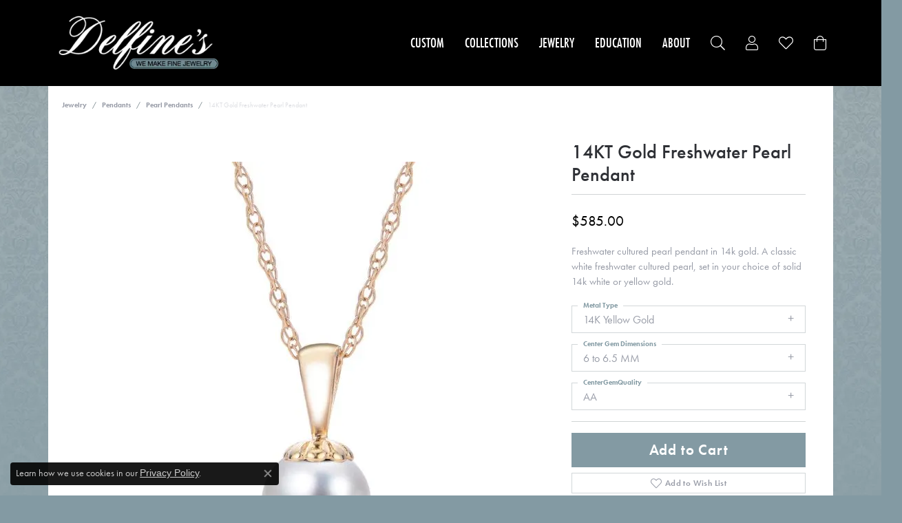

--- FILE ---
content_type: text/css
request_url: https://www.delfinesjewelry.com/css/local.css?t=14477
body_size: 506
content:
/*!
 * Delfines Jewelry
 * Copyright 2008-2022 Punchmark
 */


/* =======================================================================================
	HELPERS
======================================================================================= */

.btn, .form-control {
	border-radius: 0 !important;
}

.widget-text-overlay [data-widget-element="widgetHeader"].text-light + .link-container .btn-link {
	color: #ffffff !important;
}

.link-container .btn-link {
	position: relative;
}

.link-container .btn-link:after {
	content: "";
	position: absolute;
	bottom: 4px;
	left: 0;
	width: 100%;
	height: 2px;
	background: #839aa3;
}

section.default,
section.inset {
  background: none;
  padding: 0 !important;
}

section.default.pt-20 > .container,
section.default.py-20 > .container {
  padding-top: 20px !important;
}

section.default.pb-20 > .container,
section.default.py-20 > .container {
  padding-bottom: 20px !important;
}

section.default > .container,
section.default > .container-fluid,
section.default > .fluid-container {
  background: #ffffff;
  padding-left: 20px !important;
  padding-right: 20px !important;   
}

section.inset > .container,
section.inset > .container-fluid,
section.inset > .fluid-container {
  background: #f2f2f2;
  padding-left: 20px !important;
  padding-right: 20px !important; 
}

section.alt > .container,
section.alt > .container-fluid,
section.alt > .fluid-container {
  background: #000000;
  padding-left: 20px !important;
  padding-right: 20px !important; 
}

#accordion-details > section > .container,
#accordion-details > section > .container-fluid,
#accordion-details > section > .fluid-container,
body > section > .container,
body > section > .container-fluid,
body > section > .fluid-container,
ul#sortable-section-list > li.section-index > section > .container,
ul#sortable-section-list > li.section-index > section > .container-fluid,
ul#sortable-section-list > li.section-index > section > .fluid-container {
  box-shadow: 0 0 30px rgba(0,0,0,0.075) !important;
}

body {
  background-color: #839aa3 !important;
  background-image: url(https://cdn.jewelryimages.net/static/domains/delfinesjewelryv6/images/store-pics/bg.jpg) !important;
  background-position: top center !important;
  background-repeat: repeat-x !important;
  background-attachment: fixed;
}

section .row.position-xs-absolute,
section .row.position-sm-absolute,
section .row.position-md-absolute,
section .row.position-lg-absolute {
  padding: 0 10px;
  margin-left: -20px;
  margin-right: -20px;
}

section .widget.border [data-widget-url].border {
  border: 0 !important;  
}

.grid-sidebar .grid-sidebar-elem-heading h5 button, 
.grid-sidebar .grid-sidebar-elem-heading h5 a, 
.grid-sidebar .grid-sidebar-elem-heading.filter-heading h5>span {
  text-transform: uppercase !important;
}

#jewelry-details-h1,
#reviewSectionText,
.grid .grid-item .grid-item-title {
  font-family: "futura-pt" !important;
  font-weight: 500 !important;
  text-transform: none !important;
}

#product-details-price,
.grid .grid-item .grid-item-price {
  font-family: "futura-pt" !important;
  font-weight: normal !important;
  text-transform: none !important;
}

section.row-centered .row {
  justify-content: center !important;
}